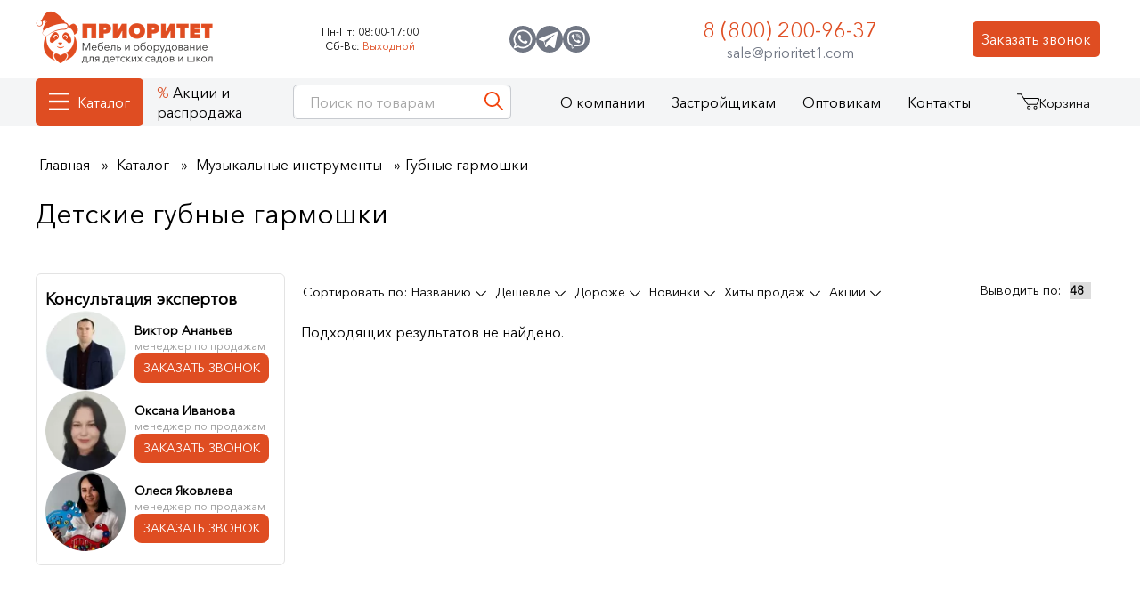

--- FILE ---
content_type: text/html; charset=UTF-8
request_url: https://prioritet1.com/muzikalnye-instrumenty-dlya-detskogo-sada/gubnye-garmoshki
body_size: 12414
content:
<!DOCTYPE html><html lang="ru" class="no-js"><head itemscope itemtype="https://schema.org/WPHeader"><meta charset="UTF-8"><title itemprop="name">Детские губные гармошки купить в Москве в интернет-магазине Приоритет</title><meta itemprop="description" name="description" content="✅ Детские губные гармошки купить от производителя с гарантией в интернет-магазине Приоритет по цене от . ✅ В каталоге в наличии и под заказ 0 товаров. ⚡Акции и скидки.❗Доставка по Москве и России, звоните ☎️ 8 (800) 200-96-37."><base href="https://prioritet1.com/"> <link rel="canonical" href="https://prioritet1.com/muzikalnye-instrumenty-dlya-detskogo-sada/gubnye-garmoshki"> <meta name="viewport" content="width=device-width, initial-scale=1.0, minimum-scale=1.0, user-scalable=no, maximum-scale=1.0"> <meta name="robots" content="index, follow"> <link rel="preconnect" href="//www.googletagmanager.com" crossorigin><link rel="preconnect" href="//mc.yandex.ru" crossorigin><link rel="preconnect" href="//cdnjs.cloudflare.com" crossorigin><link rel="preconnect" href="//my.zadarma.com" crossorigin><meta name="format-detection" content="telephone=no"><meta name="cmsmagazine" content="918c8f14e47036201c9ff316c734e22f" /> <meta property="og:title" content="Детские губные гармошки купить в Москве в интернет-магазине Приоритет"/><meta property="og:description" content="✅ Детские губные гармошки купить от производителя с гарантией в интернет-магазине Приоритет по цене от . ✅ В каталоге в наличии и под заказ 0 товаров. ⚡Акции и скидки.❗Доставка по Москве и России, звоните ☎️ 8 (800) 200-96-37."/><meta property="og:image" content="https://prioritet1.com/img/logo2025.png"/><meta property="og:url" content= "https://prioritet1.com/muzikalnye-instrumenty-dlya-detskogo-sada/gubnye-garmoshki" /><meta property="og:type" content="website"/><script type="application/ld+json"> { "@context": "https://schema.org", "@type": "Organization", "url": "https://prioritet1.com/", "address": [ { "@type": "PostalAddress", "addressLocality": "Москва, Россия", "postalCode": "127238", "streetAddress": "Дмитровское шоссе, дом 42" }, { "@type": "PostalAddress", "addressLocality": "Чебоксары, Россия", "postalCode": "428008", "streetAddress": "ул. Гагарина 55, офис 507" } ], "email": "sale@prioritet1.com", "name": "Приоритет", "telephone": "8 (800) 200-96-37" } </script> <link rel="shortcut icon" href="favicon.svg" type="image/svg+xml"> <script defer src="https://www.googletagmanager.com/gtag/js?id=UA-124893506-1"></script><script> window.dataLayer = window.dataLayer || []; function gtag(){ dataLayer.push(arguments);} gtag('js', new Date()); gtag('config', 'UA-124893506-1'); </script><script>(function(w,d,s,l,i){ w[l]=w[l]||[];w[l].push({ 'gtm.start': new Date().getTime(),event:'gtm.js'});var f=d.getElementsByTagName(s)[0], j=d.createElement(s),dl=l!='dataLayer'?'&l='+l:'';j.async=true;j.src= 'https://www.googletagmanager.com/gtm.js?id='+i+dl;f.parentNode.insertBefore(j,f); })(window,document,'script','dataLayer','GTM-PV7D8TL');</script><script src="https://dmp.one/sync?stock_key=3440faab21a695d6922e433edbdc32bd" async charset="UTF-8"></script> <link rel="stylesheet" href="/css/main.min.css?v=171225_155304"><script> document.documentElement.className = document.documentElement.className.replace("no-js","js"); if ("ontouchstart" in document.documentElement) document.documentElement.className = document.documentElement.className.replace("no-touch", "touch"); </script> <style type="text/css">.autoVisible {content-visibility: auto;}</style><script>if (typeof mse2Config == "undefined") {mse2Config = {"cssUrl":"\/assets\/components\/msearch2\/css\/web\/","jsUrl":"\/assets\/components\/msearch2\/js\/web\/","actionUrl":"\/assets\/components\/msearch2\/action.php"};}if (typeof mse2FormConfig == "undefined") {mse2FormConfig = {};}mse2FormConfig["fa48896fc18c4e8e10f2c51be753fdb5a6e4ee05"] = {"autocomplete":"queries","queryVar":"query","minQuery":2,"pageId":1};</script><script>mse2Config = {"cssUrl":"\/assets\/components\/msearch2\/css\/web\/","jsUrl":"\/assets\/components\/msearch2\/js\/web\/","actionUrl":"\/assets\/components\/msearch2\/action.php","queryVar":"query","idVar":"id","filter_delimeter":"|","method_delimeter":":","values_delimeter":","};</script></head> <body class="id6329 pid6322 t4 lazy-loading " data-id="6329"> <noscript><iframe src="https://www.googletagmanager.com/ns.html?id=GTM-PV7D8TL" height="0" width="0" style="display:none;visibility:hidden"></iframe><div class="noscript"> Для полной функциональности этого сайта необходимо включить JavaScript.<br/> Вот <!--noindex--><a rel="nofollow" target="_blank" href="https://www.enable-javascript.com/ru/" target="_blank" > инструкции, как включить JavaScript в вашем браузере</a><!--/noindex-->. </div></noscript> <div><div class="bHeader__fixedTop"></div><header id="bHeader" class="bHeader"><div class="wrap bHeader__wrap"><div class="bHeader__l"> <a href="/" class="logo bHeader__logo"><picture><source media="(max-width: 768px)" srcset="img/logo_cap-mobile.webp" width="120" height="36" ><img src="img/logo_cap-2.webp" width="199" height="59" alt="Приоритет" ></picture></a> </div> <div class="bSchedule "><div class="bSchedule__item"><div class="bSchedule__key">Пн-Пт:</div><div class="bSchedule__name">08:00-17:00</div></div><div class="bSchedule__item"><div class="bSchedule__key">Сб-Вс:</div><div class="bSchedule__name red">Выходной</div></div></div><div class="bHeader__call"><div><button>Заказать звонок</button></div></div><div class="icons"><div class="bPhone"><span class="bPhone__num roistat-phone-tel zphone"><a href="tel:88002009637">8 (800) 200-96-37</a></span><a href="mailto:sale@prioritet1.com" class="ml">sale@prioritet1.com</a></div></div><div data-insert="bSocials"></div><div class="bHeader__hamburger md btn-openn visible" data-target="bMenu_Mobile"></div><div class="bHeader__hamburger md btn-closee" data-target="bMenu_Mobile"></div></div></header><div class="bMenu__fixedTop"></div><nav class="bMenu_dev" id="navbar"><div class="bMenu__fixed fixed"><div class="wrap bMenu__wrap"> <ul class="bMenu__list"><li class="first lv_1 parent active"><a href="/katalog" data-all="Все товары" class="katalog">Каталог</a><ul class=""><li class="first lv_2 active"><a href="#" data-href="/katalog" >Полный каталог</a></li><li class="lv_2"><a href="/tovary-v-nalichii-na-sklade" >Товары на складе</a><ul></ul></li><li class="lv_2"><a href="/new" >Новинки</a><ul></ul></li><li class="lv_2"><a href="#" data-href="/novosti/osnashaem-po-prikazu-ministerstva-prosvesheniya-rf-1057" >Приказ №1057</a></li><li class="lv_2"><a href="#" data-href="/novosti/chto-vklyuchaet-osnashenie-po-prikazu-minprosvesheniya-rf-838" >Приказ №838</a></li><li class="lv_2"><a href="#" data-href="/novosti/osnashenie-po-prikazu-ministerstva-prosvesheniya-rf-804" >Приказ №804</a></li><li class="lv_2"><a href="/v-reestre-minpromtorga" >В реестре Минпромторга </a><ul></ul></li><li class="lv_2 parent"><a href="/gotovye-kabinety" >Готовые кабинеты</a><ul class=""><li class="first lv_3"><a href="/gotovye-kabinety/kabinety-psihologa" >Кабинеты психолога</a></li><li class="lv_3"><a href="/gotovye-kabinety/gotovye-kabinety-logopeda" >Кабинеты логопеда</a></li><li class="lv_3"><a href="/gotovye-kabinety/gotovye-kabinety-lfk" >Кабинеты ЛФК</a></li><li class="lv_3"><a href="/gotovye-kabinety/gotovye-sensornye-komnaty" >Сенсорные комнаты</a></li><li class="lv_3"><a href="/gotovye-kabinety/gotovye-kabinety-reabilitacii" >Кабинеты реабилитации</a></li><li class="lv_3"><a href="#" data-href="/kabinet-truda" >Кабинет труда</a></li><li class="lv_3"><a href="#" data-href="/kabinet-obzr" >Кабинет ОБЗР</a></li><li class="last lv_3"><a href="#" data-href="/kabinet-rannego-razvitiya" >Кабинет раннего развития</a></li></ul></li><li class="lv_2"><a href="/agroklassy" >Агроклассы</a><ul></ul></li><li class="lv_2 parent"><a href="/ovz" >ОВЗ</a><ul class=""><li class="first lv_3"><a href="/ovz/zrr" >Для людей с зрр (задержкой речевого развития)</a></li><li class="lv_3"><a href="/ovz/dlya-razrabotki-verhnih-i-nizhnih-konechnostej" >Для разработки верхних и нижних конечностей</a></li><li class="lv_3"><a href="/ovz/ras" >Для людей с аутизмом</a></li><li class="lv_3"><a href="/ovz/dlya-pisma-alfavitom-brajlya" >Оборудование для слепых и слабовидящих </a></li><li class="lv_3"><a href="/ovz/narushenie-sluha" >Для детей с нарушением слуха</a></li><li class="lv_3"><a href="/ovz/oborudovanie-dlya-zanyatij-fizicheskoj-kulturoj-i-lfk-s-ovz" >Оборудование для занятий физической культурой</a></li><li class="last lv_3"><a href="/ovz/tiflotehnika" >Тифлотехника для незрячих и слабовидящих</a></li></ul></li><li class="lv_2 parent"><a href="/nacionalnye-proekty" >Национальные проекты</a><ul class=""><li class="first lv_3"><a data-href="/patrioticheskoe-vospitanie" >Патриотическое воспитание и региональный компонент</a></li><li class="lv_3"><a data-href="/finansovaya-gramotnost" >Финансовая грамотность</a></li><li class="lv_3"><a data-href="/robototehnika-fop" >Робототехника</a></li><li class="lv_3"><a data-href="/ekologiya" >Экологическое воспитание</a></li><li class="lv_3"><a data-href="/inostrannye-yazyki" >Иностранные языки</a></li><li class="lv_3"><a data-href="/muzvospitanie-fop" >Музыкальное воспитание</a></li><li class="lv_3"><a data-href="/katalog/osnovy-bezopasnosty-v-vbytu" >Основы безопасности в быту</a></li><li class="lv_3"><a href="/dobroshkola" >Доброшкола</a></li><li class="lv_3"><a href="/dostupnaya-sreda" >Доступная среда</a></li><li class="lv_3"><a href="/bespilotnie-aviacionnie-sistemi" >Беспилотные авиационные системы </a></li><li class="lv_3"><a href="/semejnye-tcennosti" >Семейные ценности</a></li><li class="lv_3"><a href="/kabinet-obzr" >Кабинет ОБЗР</a></li><li class="lv_3"><a href="/nachalnaya-voennaya-podgotovka" >Начальная военная подготовка</a></li><li class="lv_3"><a href="/kabinet-truda" >Кабинет труда</a></li><li class="lv_3"><a href="/kabinet-rannego-razvitiya" >Кабинет раннего развития</a></li><li class="last lv_3"><a href="/genii-mesta" >Гений места</a></li></ul></li><li class="column-break"></li><li class="lv_2 parent active"><a data-dopmobilelink="false">Детские сады</a><ul class=""><li class="first lv_3"><a href="#" data-href="/oborydovanie-dlya-kabineta-psihologa" >Кабинет психолога</a></li><li class="lv_3"><a href="#" data-href="/oborydovanie-dlya-kabineta-logopeda-v-detskiy-sad" >Кабинет логопеда</a></li><li class="lv_3"><a href="#" data-href="/kabinet-rannego-razvitiya" >Кабинет раннего развития</a></li><li class="lv_3"><a href="#" data-href="/gotovye-kabinety/gotovye-kabinety-reabilitacii" >Кабинеты реабилитации</a></li><li class="lv_3"><a href="#" data-href="/gotovye-kabinety/gotovye-kabinety-lfk" >Кабинеты ЛФК</a></li><li class="lv_3"><a href="#" data-href="/sensornaya-komnata" >Сенсорные комнаты</a></li><li class="lv_3"><a href="#" data-href="/agroklassy" >Агролаборатории</a></li><li class="lv_3"><a href="#" data-href="/robototehnika-dlya-detskogo-sada" >Кабинет робототехники и конструирования</a></li><li class="column-break"></li><li class="lv_3"><a href="#" data-href="/mebel-dlya-detskogo-sada?size=1-2 года - 2 гр.ран.возр." data-column="new">Мебель для детского сада</a></li><li class="lv_3"><a href="#" data-href="/taktilnye-paneli" >Тактильные панели</a></li><li class="lv_3"><a href="#" data-href="/bizibordy" >Бизиборды</a></li><li class="lv_3"><a href="#" data-href="/igrushki-dlya-detskogo-sada" >Игрушки</a></li><li class="lv_3"><a href="#" data-href="/sportivnoye-oborydovanie-dlya-detskogo-sada" >Спортивное оборудование</a></li><li class="lv_3 active"><a href="#" data-href="/muzikalnye-instrumenty-dlya-detskogo-sada" >Музыкальные инструменты</a></li><li class="last lv_3"><a href="#" data-href="/interaktivnoe-oborudovanie-dlya-detskogo-sada" >Интерактивное оборудование</a></li></ul></li><li class="column-break"></li><li class="lv_2 parent active"><a data-dopmobilelink="false">Школы</a><ul class=""><li class="first lv_3"><a href="#" data-href="/agroklassy" >Агроклассы</a></li><li class="lv_3"><a href="#" data-href="/oborydovanie-dlya-kabineta-psihologa" >Кабинет психолога</a></li><li class="lv_3"><a href="#" data-href="/oborydovanie-dlya-kabineta-logopeda-v-detskiy-sad" >Кабинет логопеда</a></li><li class="lv_3"><a href="#" data-href="/kabinet-obzr" >Кабинет ОБЗР</a></li><li class="lv_3"><a href="#" data-href="/kabinet-truda" >Кабинет труда</a></li><li class="lv_3"><a href="#" data-href="/gotovye-kabinety/gotovye-kabinety-lfk" >Кабинеты ЛФК</a></li><li class="lv_3"><a href="#" data-href="/sensornaya-komnata" >Сенсорные комнаты</a></li><li class="lv_3"><a href="#" data-href="/gotovye-kabinety/gotovye-kabinety-reabilitacii" >Кабинеты реабилитации</a></li><li class="lv_3"><a href="#" data-href="/robototehnika-dlya-detskogo-sada" >Кабинет робототехники и конструирования</a></li><li class="column-break"></li><li class="lv_3"><a href="#" data-href="/mebel-dlya-detskogo-sada?size=7-10%20лет" data-column="new">Мебель</a></li><li class="lv_3"><a href="#" data-href="/osnashenie-bibliotek/interaktivnoe-oborudovanie" >Интерактивное оборудование</a></li><li class="lv_3"><a href="#" data-href="/sportivnoye-oborydovanie-dlya-detskogo-sada" >Спортивное оборудование</a></li><li class="lv_3 active"><a href="#" data-href="/muzikalnye-instrumenty-dlya-detskogo-sada" >Музыкальные инструменты</a></li><li class="last lv_3"><a href="#" data-href="/bespilotnie-aviacionnie-sistemi" >Беспилотные авиационные системы</a></li></ul></li><li class="lv_2 parent"><a href="/osnashenie-bibliotek" >Библиотеки</a><ul class=""><li class="first lv_3"><a href="/osnashenie-bibliotek/stellazhi" >Стеллажи</a></li><li class="lv_3"><a href="/osnashenie-bibliotek/mebel" >Мебель</a></li><li class="lv_3"><a href="/osnashenie-bibliotek/oborudovanie-dlya-shahmatnogo-kabineta" >Шахматный кабинет</a></li><li class="lv_3"><a href="/osnashenie-bibliotek/stendy-i-molberty" >Стенды и мольберты</a></li><li class="last lv_3"><a href="/osnashenie-bibliotek/interaktivnoe-oborudovanie" >Интерактивное оборудование</a></li></ul></li><li class="lv_2 parent"><a href="/mebel-dlya-detskogo-sada" >Мебель</a><ul class=""><li class="first lv_3"><a href="/mebel-dlya-detskogo-sada/komplekty" >Комплекты</a></li><li class="lv_3"><a href="/mebel-dlya-detskogo-sada/igrovaya" >Игровая</a></li><li class="lv_3"><a href="/mebel-dlya-detskogo-sada/dlya-kabineta-psihologa" >Для кабинета психолога</a></li><li class="lv_3"><a href="/mebel-dlya-detskogo-sada/dlya-muzykalnogo-zala" >Для музыкального зала</a></li><li class="lv_3"><a href="/mebel-dlya-detskogo-sada/stoly" >Столы</a></li><li class="lv_3"><a href="/mebel-dlya-detskogo-sada/krovati" >Кровати</a></li><li class="lv_3"><a href="/mebel-dlya-detskogo-sada/stulya" >Стулья</a></li><li class="lv_3"><a href="/mebel-dlya-detskogo-sada/shkafchiki" >Шкафчики</a></li><li class="lv_3"><a href="/mebel-dlya-detskogo-sada/stellazhi" >Стеллажи</a></li><li class="lv_3"><a href="/mebel-dlya-detskogo-sada/stenki" >Стенки</a></li><li class="lv_3"><a href="/mebel-dlya-detskogo-sada/polki" >Полки</a></li><li class="lv_3"><a href="/mebel-dlya-detskogo-sada/komody" >Комоды</a></li><li class="lv_3"><a href="/mebel-dlya-detskogo-sada/tumby" >Тумбы</a></li><li class="lv_3"><a href="/mebel-dlya-detskogo-sada/ygolki" >Уголки</a></li><li class="lv_3"><a href="/mebel-dlya-detskogo-sada/skamyi" >Скамейки</a></li><li class="lv_3"><a href="/mebel-dlya-detskogo-sada/polotenechnicy" >Полотенечницы</a></li><li class="lv_3"><a href="/mebel-dlya-detskogo-sada/zerkala" >Зеркала</a></li><li class="lv_3"><a href="/mebel-dlya-detskogo-sada/informacionnye-stendy" >Стенды</a></li><li class="lv_3"><a href="/mebel-dlya-detskogo-sada/molberty-dlya-risovaniya" >Мольберты</a></li><li class="lv_3"><a href="/mebel-dlya-detskogo-sada/doski-dlya-risovaniya" >Доски для рисования</a></li><li class="lv_3 parent"><a href="/mebel-dlya-detskogo-sada/myagkaya-mebel" >Мягкая мебель</a><ul class=""><li class="first lv_4"><a href="/mebel-dlya-detskogo-sada/myagkaya-mebel/divany" >Диваны</a></li><li class="lv_4"><a href="/mebel-dlya-detskogo-sada/myagkaya-mebel/kresla" >Кресла</a></li><li class="lv_4"><a href="/mebel-dlya-detskogo-sada/myagkaya-mebel/domiki" >Домики</a></li><li class="lv_4"><a href="/mebel-dlya-detskogo-sada/myagkaya-mebel/myagkie-moduli-gorki" >Горки</a></li><li class="last lv_4"><a href="/mebel-dlya-detskogo-sada/myagkaya-mebel/banketki" >Банкетки</a></li></ul></li><li class="last lv_3"><a href="/mebel-dlya-detskogo-sada/sistemy-hraneniya" >Системы хранения</a></li></ul></li><li class="lv_2 parent"><a href="/ulichnoe-oborudovanie-dlya-detskih-ploshadok" >Уличное оборудование</a><ul class=""><li class="first lv_3"><a href="/ulichnoe-oborudovanie-dlya-detskih-ploshadok/vechnie-ploschadki" >Вечные площадки</a></li><li class="lv_3"><a href="/ulichnoe-oborudovanie-dlya-detskih-ploshadok/patrioticheskie-ploschadki" >Патриотические площадки</a></li><li class="lv_3"><a href="/ulichnoe-oborudovanie-dlya-detskih-ploshadok/turisticheskie-ploschadki " >Туристические площадки</a></li><li class="lv_3"><a href="/ulichnoe-oborudovanie-dlya-detskih-ploshadok/igrovye-ploshadki" >Детские площадки</a></li><li class="lv_3"><a href="/ulichnoe-oborudovanie-dlya-detskih-ploshadok/kosmicheskie-stantcii" >Космические станции</a></li><li class="lv_3"><a href="/ulichnoe-oborudovanie-dlya-detskih-ploshadok/muzykalnye-ploshadki" >Музыкальные площадки</a></li><li class="lv_3"><a href="/ulichnoe-oborudovanie-dlya-detskih-ploshadok/meteostanciya" >Детские метеостанции</a></li><li class="lv_3"><a href="/ulichnoe-oborudovanie-dlya-detskih-ploshadok/igrovye-kompleksy" >Игровые комплексы</a></li><li class="lv_3"><a href="/ulichnoe-oborudovanie-dlya-detskih-ploshadok/gorki" >Горки</a></li><li class="lv_3"><a href="/ulichnoe-oborudovanie-dlya-detskih-ploshadok/igrovye-makety" >Макеты</a></li><li class="lv_3"><a href="/ulichnoe-oborudovanie-dlya-detskih-ploshadok/mashinki" >Машинки</a></li><li class="lv_3"><a href="/ulichnoe-oborudovanie-dlya-detskih-ploshadok/lazy" >Лазы</a></li><li class="lv_3"><a href="/ulichnoe-oborudovanie-dlya-detskih-ploshadok/pesochnicy" >Песочницы</a></li><li class="lv_3"><a href="/ulichnoe-oborudovanie-dlya-detskih-ploshadok/igrovye-domiki" >Домики</a></li><li class="lv_3"><a href="/ulichnoe-oborudovanie-dlya-detskih-ploshadok/igrovye-formy" >Формы</a></li><li class="lv_3"><a href="/ulichnoe-oborudovanie-dlya-detskih-ploshadok/kanatnye-kompleksy" >Канатные комплексы</a></li><li class="lv_3"><a href="/ulichnoe-oborudovanie-dlya-detskih-ploshadok/kanatnye-karyseli" >Канатные карусели</a></li><li class="lv_3"><a href="/ulichnoe-oborudovanie-dlya-detskih-ploshadok/kacheli" >Качели</a></li><li class="lv_3"><a href="/ulichnoe-oborudovanie-dlya-detskih-ploshadok/kachalka-balansir" >Качалки балансиры</a></li><li class="lv_3"><a href="/ulichnoe-oborudovanie-dlya-detskih-ploshadok/karuseli" >Карусели</a></li><li class="lv_3"><a href="/ulichnoe-oborudovanie-dlya-detskih-ploshadok/kachalka-na-pruzhine" >Качалки на пружине</a></li><li class="lv_3"><a href="/ulichnoe-oborudovanie-dlya-detskih-ploshadok/ograjdeniya" >Ограждения</a></li><li class="lv_3"><a href="/ulichnoe-oborudovanie-dlya-detskih-ploshadok/arki" >Арки</a></li><li class="lv_3 parent"><a href="/ulichnoe-oborudovanie-dlya-detskih-ploshadok/sportivnoye" >Спортивное оборудование для детских площадок</a><ul class=""><li class="first lv_4"><a href="/ulichnoe-oborudovanie-dlya-detskih-ploshadok/sportivnoye/trenajery" >Тренажеры</a></li><li class="lv_4"><a href="/ulichnoe-oborudovanie-dlya-detskih-ploshadok/sportivnoye/brusya" >Брусья</a></li><li class="lv_4"><a href="/ulichnoe-oborudovanie-dlya-detskih-ploshadok/sportivnoye/turniki" >Турники</a></li><li class="lv_4"><a href="/ulichnoe-oborudovanie-dlya-detskih-ploshadok/sportivnoye/skamya-dlya-pressa" >Скамьи для пресса</a></li><li class="lv_4"><a href="/ulichnoe-oborudovanie-dlya-detskih-ploshadok/sportivnoye/gimnasticheskie-stenki" >Гимнастические шведские стенки</a></li><li class="lv_4"><a href="/ulichnoe-oborudovanie-dlya-detskih-ploshadok/sportivnoye/rukohody" >Рукоходы</a></li><li class="lv_4"><a href="/ulichnoe-oborudovanie-dlya-detskih-ploshadok/sportivnoye/kompleksy" >Спортивные комплексы</a></li><li class="lv_4"><a href="/ulichnoe-oborudovanie-dlya-detskih-ploshadok/sportivnoye/krossfit" >Кроссфит</a></li><li class="lv_4"><a href="/ulichnoe-oborudovanie-dlya-detskih-ploshadok/sportivnoye/bym-brevna" >Бум-бревна для детского сада</a></li><li class="lv_4"><a href="/ulichnoe-oborudovanie-dlya-detskih-ploshadok/sorevnovatelnie-moduli" >Соревновательные модули</a></li><li class="last lv_4"><a href="/ulichnoe-oborudovanie-dlya-detskih-ploshadok/sportivnoye/detskaya-polosa-prepyatstvij" >Детская полоса препятствий</a></li></ul></li><li class="lv_3"><a href="/ulichnoe-oborudovanie-dlya-detskih-ploshadok/besedki" >Беседки</a></li><li class="lv_3"><a href="/ulichnoe-oborudovanie-dlya-detskih-ploshadok/verandy" >Веранды</a></li><li class="lv_3"><a href="/ulichnoe-oborudovanie-dlya-detskih-ploshadok/stoly" >Столы</a></li><li class="lv_3"><a href="/ulichnoe-oborudovanie-dlya-detskih-ploshadok/skameyki" >Скамейки</a></li><li class="lv_3"><a href="/ulichnoe-oborudovanie-dlya-detskih-ploshadok/pdd-ploshadki-avtogorodki" >ПДД площадки (автогородки)</a></li><li class="last lv_3"><a href="/ulichnoe-oborudovanie-dlya-detskih-ploshadok/detskie-agro-ploschadki" >Агро площадки</a></li></ul></li><li class="last lv_2 parent"><a href="/interaktivnoe-oborudovanie-dlya-detskogo-sada" >Интерактивное оборудование</a><ul class=""><li class="first lv_3"><a href="/interaktivnoe-oborudovanie-dlya-detskogo-sada/kompleksy" >Интерактивные комплексы</a></li><li class="lv_3"><a href="/interaktivnoe-oborudovanie-dlya-detskogo-sada/interaktivnye-logopedicheskie-kompleksy" >Интерактивные логопедические комплексы</a></li><li class="lv_3"><a href="/interaktivnoe-oborudovanie-dlya-detskogo-sada/skalodromy" >Скалодром</a></li><li class="lv_3"><a href="/interaktivnoe-oborudovanie-dlya-detskogo-sada/interaktivnye-suhie-bassejny" >Интерактивные сухие бассейны</a></li><li class="lv_3"><a href="/interaktivnoe-oborudovanie-dlya-detskogo-sada/pesochnicy" >Песочницы</a></li><li class="lv_3"><a href="/interaktivnoe-oborudovanie-dlya-detskogo-sada/doski" >Доски</a></li><li class="lv_3"><a href="/interaktivnoe-oborudovanie-dlya-detskogo-sada/aksessuary-dlya-interaktivnykh-dosok" >Аксессуары</a></li><li class="lv_3"><a href="/interaktivnoe-oborudovanie-dlya-detskogo-sada/programmy" >Программы для интерактивных досок и столов</a></li><li class="lv_3"><a href="/interaktivnoe-oborudovanie-dlya-detskogo-sada/poly" >Полы</a></li><li class="lv_3"><a href="/interaktivnoe-oborudovanie-dlya-detskogo-sada/steny" >Стены</a></li><li class="lv_3"><a href="/interaktivnoe-oborudovanie-dlya-detskogo-sada/paneli" >Панели</a></li><li class="lv_3"><a href="/interaktivnoe-oborudovanie-dlya-detskogo-sada/stoly" >Столы</a></li><li class="lv_3"><a href="/interaktivnoe-oborudovanie-dlya-detskogo-sada/bizibordy" >Интерактивные бизиборды</a></li><li class="lv_3"><a data-href="/interaktivnoe-oborudovanie-dlya-detskogo-sada/multstudii" >Мультстудии</a></li><li class="lv_3"><a href="/interaktivnoe-oborudovanie-dlya-detskogo-sada/interaktivnie-zoopark" >Интерактивный зоопарк</a></li><li class="lv_3"><a href="/interaktivnoe-oborudovanie-dlya-detskogo-sada/party" >Парты</a></li><li class="last lv_3"><a href="/interaktivnoe-oborudovanie-dlya-detskogo-sada/infomacionnye-kioski" >Информационные киоски</a></li></ul></li></ul></li><li class="lv_1"><a href="/aktcii" >Акции и распродажа</a></li><li class="lv_1 parent"><span id="aboutlink">О компании</span><ul class=""><li class="first lv_2"><a href="#" data-href="/o-kompanii" >О компании</a></li><li class="lv_2"><a href="#" data-href="/nashe-proizvodstvo" >Производство</a></li><li class="lv_2"><a href="#" data-href="/sertifikatyi" >Сертификаты</a></li><li class="lv_2"><a href="#" data-href="/blog" >Блог</a></li><li class="lv_2"><a href="#" data-href="/vopros-otvet" >Вопрос-ответ</a></li><li class="lv_2"><a href="#" data-href="/registraciya-proekta" >Зарегистрировать проект</a></li><li class="lv_2"><a href="#" data-href="/otzyivyi-ot-klientov" >Отзывы от клиентов</a></li><li class="lv_2"><a href="#" data-href="/audiootzyivyi" >Аудиоотзывы</a></li><li class="lv_2"><a href="#" data-href="/videootzyvy" >Видеоотзывы</a></li><li class="lv_2"><a href="#" data-href="/otzyivyi-s-instagram" >Отзывы из соцсетей</a></li><li class="lv_2"><a href="#" data-href="/myi-na-portale-postavshhikov" >Мы на портале поставщиков</a></li><li class="lv_2"><a href="#" data-href="/my-v-marketplejsah" >Мы в маркетплейсах</a></li><li class="lv_2"><a href="#" data-href="/dostavka" >Доставка</a></li><li class="lv_2"><a href="#" data-href="/oplata" >Оплата</a></li><li class="lv_2"><a href="#" data-href="/upakovka" >Упаковка товаров</a></li><li class="lv_2"><a href="#" data-href="/garantiya" >Гарантия на товары</a></li><li class="lv_2"><a href="#" data-href="/vozvrat" >Возврат и обмен товаров</a></li><li class="lv_2"><a href="#" data-href="/kak-sdelat-zakaz" >Как сделать заказ</a></li><li class="lv_2"><a href="#" data-href="/diplomyi-i-nagradyi" >Дипломы и награды</a></li><li class="lv_2"><a href="#" data-href="/nashi-vypolnennye-proekty" >Выполненные проекты</a></li><li class="lv_2"><a href="#" data-href="/novosti" >Новости</a></li><li class="last lv_2"><a href="#" data-href="/videoobzory-tovarov" >Видео</a></li></ul></li><li class="lv_1"><a href="#" data-href="/zastrojschikam" >Застройщикам</a></li><li class="lv_1"><a href="#" data-href="/optovikam" >Оптовикам</a></li><li class="last lv_1"><a href="#" data-href="/kontaktyi" >Контакты</a></li></ul><div class="bHeader__search"><div class="bHeader__search__t md"><button class="bHeader__search__close btn-close" data-target="bHeader__search"></button></div><form action="/" method="get" class="well msearch2"><input type="text" class="form-control ui-autocomplete-input" name="query" placeholder="Поиск по товарам" value="" autocomplete="off"><button type="submit" class="btn"><span class="icon__out"><svg class="icon icon-search"><use xlink:href="img/sprite.svg#search"></use></svg></span></button></form><script type="application/ld+json"> { "@context": "https://schema.org", "@type": "WebSite", "url": "https://prioritet1.com/", "potentialAction": { "@type": "SearchAction", "target": "https://prioritet1.com/?query={query}", "query": "required" } } </script></div> <div class="headerCart"><a href="/cart" id="msMiniCart" class="msMiniCart full bHeader__md"><div class="mini-cart"><div class="icon__out"><svg class="icon icon-cart"><use xlink:href="img/sprite.svg#cart"></use></svg><div class="basket-counter"><s class="ms2_total_count not_empty"></s></div></div><span class="msMiniCart__title">Корзина</span></div></a> <div class="cart_products"><div class="items"> </div></div> </div> <div class="bSearchResults"></div></div></div></nav><div class="bOverlay"></div><div class="bCrumbs"><div class="bCrumbs__wrap wrap"> <ol class="breadcrumb" itemscope itemtype="http://schema.org/BreadcrumbList"><li itemprop="itemListElement" itemscope itemtype="http://schema.org/ListItem"><a href="/" itemprop="item"><span itemprop="name">Главная</span><meta itemprop="position" content="1"></a></li><li itemprop="itemListElement" itemscope itemtype="http://schema.org/ListItem"><a href="/katalog" itemprop="item"><span itemprop="name">Каталог</span><meta itemprop="position" content="2"></a></li><li itemprop="itemListElement" itemscope itemtype="http://schema.org/ListItem"><a href="/muzikalnye-instrumenty-dlya-detskogo-sada" itemprop="item"><span itemprop="name">Музыкальные инструменты</span><meta itemprop="position" content="3"></a></li><li class="breadcrumb-item active">Губные гармошки</li></ol> </div></div><div class="bMenu_Mobile"> <form data-key="fa48896fc18c4e8e10f2c51be753fdb5a6e4ee05" action="/" method="get" class="well msearch2"><input type="text" class="form-control" name="query" placeholder="Поиск по товарам" value="" /><button type="submit" class="btn"><span class="icon__out"><svg class="icon icon-search"><use xlink:href="img/sprite.svg#search"></use></svg></span></button></form> <div class="menu"></div><div class="bMenu_Mobile_footer"><div class="bHeader__call mobile"><div><button>Заказать звонок</button></div></div><div class="bSchedule mobile"><div class="bSchedule__item"><div class="bSchedule__key">Пн-Пт:</div><div class="bSchedule__name">08:00-17:00</div></div><div class="bSchedule__item"><div class="bSchedule__key">Сб-Вс:</div><div class="bSchedule__name red">Выходной</div></div></div></div></div> <section class="bCatalog"><div class="wrap bCatalog__wrap" itemprop="offers" itemscope itemtype="https://schema.org/Product"> <div class="bTitle"><div class="wrap bTitle__wrap"> <h1 class="title" itemprop="name">Детские губные гармошки</h1> </div></div> <div class='bCatalog__top-block'> </div><div itemprop="offers" itemscope itemtype="http://schema.org/AggregateOffer"><div class="bCatalog__block" id="mse2_mfilter"><div class="bCatalog__l"> <div class='bCatalog__orderCall'><div class='bCatalog__orderCall__title'>Консультация экспертов</div> <div class='bCatalog__orderCall__item'> <img width="90" height="90" src="/assets/cache_image/img/orderCall/VictorAnaniev2_110x110_af2.webp" loading="lazy" alt="Виктор Ананьев"><div class='bCatalog__orderCall__item__info'><div class='bCatalog__orderCall__item__info__name'>Виктор Ананьев</div><div class='bCatalog__orderCall__item__info__job'>менеджер по продажам</div></div></div> <div class='bCatalog__orderCall__item'> <img width="90" height="90" src="/assets/cache_image/assets/img/experts/oksanaivanova.3b3O61_110x110_af2.webp" loading="lazy" alt="Оксана Иванова"><div class='bCatalog__orderCall__item__info'><div class='bCatalog__orderCall__item__info__name'>Оксана Иванова</div><div class='bCatalog__orderCall__item__info__job'>менеджер по продажам</div></div></div> <div class='bCatalog__orderCall__item'> <img width="90" height="90" src="/assets/cache_image/assets/img/experts/olesya_110x110_af2.webp" loading="lazy" alt="Олеся Яковлева"><div class='bCatalog__orderCall__item__info'><div class='bCatalog__orderCall__item__info__name'>Олеся Яковлева</div><div class='bCatalog__orderCall__item__info__job'>менеджер по продажам</div></div></div> </div> </div><div class="bCatalog__r"><div class="bCatalog__rt"><div class="bCatalog__rt__flex"><div class="mse2_sort"><div class="mse2_sort_flex"><div class="mse2_sort_flex_left"><div class="mse2_title">Сортировать по:</div><div class="filter__inline"><button data-sort="resource|pagetitle" data-dir="" data-default="asc" class="sort" id="title"> Названию <span></span></button><button data-sort="ms|price" data-dir="" data-default="asc" class="sort" id="costMin"> Дешевле <span></span></button><button data-sort="ms|price" data-dir="" data-default="desc" class="sort" id="costMax"> Дороже <span></span></button><button data-sort="ms|new" data-dir="" data-default="desc" class="sort" id="newest"> Новинки <span></span><button data-sort="ms|hit" data-dir="" data-default="desc" class="sort" id="hits"> Хиты продаж <span></span></button><button data-sort="ms|favorite" data-dir="" data-default="desc" class="sort" id="promo"> Акции <span></span></button></div><select class="customSelect"><option>Названию</option><option>Дешевле</option><option>Дороже</option><option>Новинки</option><option>Хиты</option><option>Акции</option></select></div><div class="mse2_sort_flex_right"><div class="mse2_title">Выводить по:</div><select name="mse_limit"> <option value="48" selected>48</option> <option value="96">96</option> <option value="144">144</option> <option value="все">все</option> </select></div></div></div> </div></div><div id="mse2_results" itemscope itemtype="http://schema.org/ItemList"> Подходящих результатов не найдено. </div><div class="bCatalog__rb"><div class="mse2_limit"></div><div class="mse2_pagination"> </div></div></div></div></div> <div id="textReviews"></div> <div>  </div></div></section> </div><footer class="bFooter bFooterHtm"><div class="wrap bFooter__wrap"><div class="wrap bFooter__t bFooter__t__htm"><div><nav class="bMenu2"><div class="buyer-title main-tab">Покупателю</div><ul class="buyer-list"><li><a href="/o-kompanii">О компании</a></li><li><a href="/otzyivyi-ot-klientov">Отзывы</a></li><li><a href="/kontaktyi">Контакты</a></li></ul><ul class="buyer-list"><li><a href="/kak-sdelat-zakaz">Как сделать заказ</a></li><li><a href="/oplata">Оплата</a></li><li><a href="/dostavka">Доставка</a></li></ul><ul class="buyer-list"><li><a href="/garantiya">Гарантия на товары</a></li><li><a href="/upakovka">Упаковка товаров</a></li><li><a href="/vozvrat">Возврат товаров</a></li></ul></nav><a href="/politika-konfidentcialnosti" id="privacy">Политика конфиденциальности</a><div id="changeCity">Дублин</div></div><div class="bFooter__r"><p class="opening-hours">Контактная информация:</p><p class="opening-hours">г. Москва, ул. 2-я Рощинская улица, д. 4</p><p class="opening-hours">Пн-Пт 10:00-20:00 Сб-Вс 10:00-16:00</p><p class="opening-hours">г. Чебоксары Ул. Гагарина 55, Деловой центр "Палладиум", оф. 508</p><p class="opening-hours">Пн-Пт 08:00-17:00 Сб-Вс Выходной</p></div></div><div class="wrap bFooter__t bFooter__t__htm"><div> <a href="/" class="logo bHeader__logo"><img src="img/logo_cap_w-2-2-2.webp" width="199" height="59" class="svg-embed" alt="Приоритет" loading="lazy"></a> </div><div class="bFooter__phone__htm"><p class="bFooter__text">Работаем с юридическими и физическими лицами</p><div class="bPhone__Footer"><div><a href="tel:88002009637" class="bPhone__Footer__num roistat-phone-tel zphone"><span class="roistat-phone">8 (800) 200-96-37</span></a><div data-insert="bSocials"></div><div class="bFooter__text">e-mail: <a href="mailto:sale@prioritet1.com" class="bFooter__text_email">sale@prioritet1.com</a></div></div></div></div><div><p class="bFooter__social-text" >Мы в соц сетях</p><div class="bSocial"><!--noindex--><a rel="nofollow" target="_blank" href="https://vk.com/orangebaby_ru" target="_blank" ><svg class="icon icon-vk"><use xlink:href="img/sprite.svg#vk"></use></svg></a><!--/noindex--><!--noindex--><a rel="nofollow" target="_blank" href="https://dzen.ru/prioritet1" target="_blank" ><svg class="icon" xmlns="http://www.w3.org/2000/svg" viewBox="0 0 28 28" style="width: 26px; height: 26px;"><path fill="#DF4D22" d="M16.7 16.7c-2.2 2.27-2.36 5.1-2.55 11.3 5.78 0 9.77-.02 11.83-2.02 2-2.06 2.02-6.24 2.02-11.83-6.2.2-9.03.35-11.3 2.55M0 14.15c0 5.59.02 9.77 2.02 11.83 2.06 2 6.05 2.02 11.83 2.02-.2-6.2-.35-9.03-2.55-11.3-2.27-2.2-5.1-2.36-11.3-2.55M13.85 0C8.08 0 4.08.02 2.02 2.02.02 4.08 0 8.26 0 13.85c6.2-.2 9.03-.35 11.3-2.55 2.2-2.27 2.36-5.1 2.55-11.3m2.85 11.3C14.5 9.03 14.34 6.2 14.15 0c5.78 0 9.77.02 11.83 2.02 2 2.06 2.02 6.24 2.02 11.83-6.2-.2-9.03-.35-11.3-2.55"></path><path fill="transparent" d="M28 14.15v-.3c-6.2-.2-9.03-.35-11.3-2.55-2.2-2.27-2.36-5.1-2.55-11.3h-.3c-.2 6.2-.35 9.03-2.55 11.3-2.27 2.2-5.1 2.36-11.3 2.55v.3c6.2.2 9.03.35 11.3 2.55 2.2 2.27 2.36 5.1 2.55 11.3h.3c.2-6.2.35-9.03 2.55-11.3 2.27-2.2 5.1-2.36 11.3-2.55"></path></svg></a><!--/noindex--><!--noindex--><a rel="nofollow" target="_blank" href="https://rutube.ru/channel/44346562/" target="_blank" ><svg width="50" height="50" viewBox="0 0 132 132" fill="none" xmlns="http://www.w3.org/2000/svg"><g clip-path="url(#clip0_519_1976)"><path class="white" d="M81.5361 62.9865H42.5386V47.5547H81.5361C83.814 47.5547 85.3979 47.9518 86.1928 48.6451C86.9877 49.3385 87.4801 50.6245 87.4801 52.5031V58.0441C87.4801 60.0234 86.9877 61.3094 86.1928 62.0028C85.3979 62.6961 83.814 62.9925 81.5361 62.9925V62.9865ZM84.2115 33.0059H26V99H42.5386V77.5294H73.0177L87.4801 99H106L90.0546 77.4287C95.9333 76.5575 98.573 74.7559 100.75 71.7869C102.927 68.8179 104.019 64.071 104.019 57.7359V52.7876C104.019 49.0303 103.621 46.0613 102.927 43.7857C102.233 41.51 101.047 39.5307 99.362 37.7528C97.5824 36.0698 95.6011 34.8845 93.2223 34.0904C90.8435 33.3971 87.8716 33 84.2115 33V33.0059Z" fill="#DF4D22"/><path class="white" d="M198 3.05176e-05C198 36.4508 168.451 66.0001 132 66.0001C124.589 66.0001 117.464 64.7786 110.814 62.5261C110.956 60.9577 111.019 59.3541 111.019 57.7359V52.7876C111.019 48.586 110.58 44.8824 109.623 41.7436C108.59 38.3588 106.82 35.4458 104.443 32.938L104.311 32.7988L104.172 32.667C101.64 30.2721 98.7694 28.5625 95.4389 27.4506L95.3108 27.4079L95.1812 27.3701C92.0109 26.446 88.3508 26 84.2115 26H77.2115V26.0059H71.3211C67.8964 18.0257 66 9.23434 66 3.05176e-05C66 -36.4508 95.5492 -66 132 -66C168.451 -66 198 -36.4508 198 3.05176e-05Z" fill="#DF4D22"/></g><defs><clipPath id="clip0_519_1976"><rect width="132" height="132" rx="66" fill="white"/></clipPath></defs></svg></a><!--/noindex--></div></div></div><div data-insert="bArea"></div><p class="copyright-text" itemscope itemtype="https://schema.org/WPFooter"> © Компания "Приоритет" 2013 - 2025 <meta itemprop="copyrightYear" content="2025"><meta itemprop="copyrightHolder" content="Компания «Приоритет»"></p></div></footer><button class="toTop" style="display: none;"><svg class="icon icon-arrow"><use xlink:href="img/sprite.svg#arrow"></use></svg></button><div><div id="dialogCall" class="bPopup popup mfp-hide"><div class="bPopup__wrap"><div class="bdForm"><div class="bdForm__wrap"><div class="bdForm__r"><div class="bdForm__title"> Закажите звонок эксперта<br> по игрушкам </div><div class="bdForm__l"><div class="bdForm__l__img2"></div><div class="bdForm__l__name bCatalog__orderCall__item__info__name"></div><div class="bdForm__l__job bCatalog__orderCall__item__info__job"></div></div><div class="bdForm__desc"> Эксперт свяжется с вами<br> в первую же свободную минуту </div><form method="post" class="bForm"><input name="mail" type="text" placeholder="Оставьте поле пустым" class="hide"><input type="hidden" name="gtagGoal" value="call"/><input type="hidden" name="nameExpert" value=""/><input type="hidden" name="subject" value="заказать звонок"/><input name="name" type="text" placeholder="Введите имя"/><input name="phone" type="tel" placeholder="Введите телефон *" required/><label for="callTime">Выберите удобное время для звонка (по Мск) </label><div class="select-box"><select name="callTime" id="callTime"><option value="c 8 до 10">завтра с 8:00 до 10:00</option><option value="c 10 до 12">завтра с 10:00 до 12:00</option><option value="с 12 до 14">завтра с 12:00 до 14:00</option><option value="с 14 до 16">завтра с 14:00 до 16:00</option></select><div class="select-arrow"></div></div><button type="submit" class="bCatalog__orderCall__item__info__btnOrder order-call btn-submit">Заказать звонок</button><label class="agreement"><input name="agreement" type="checkbox" checked="checked"><span>Даю согласие на <a href="/politika-konfidentcialnosti">политику обработки персональных данных</a></span></label></form></div></div></div></div></div><div id="dialogSuccess" class="bPopup popup mfp-hide"><div class="bPopup__wrap"><div class="bPopup__text"> Спасибо за заявку.<br> Наш менеджер скоро свяжется с вами. </div></div></div>  <div id="dialogOrder" class="bPopup popup mfp-hide"><div class="bdForm"><div class="bdForm__wrap"><div class="bdForm__l"><div class="bdForm__l__img"></div></div><div class="bdForm__r"><div class="bdForm__title"> Детские губные гармошки </div><div class="bdForm__desc">Укажите свои контактные данные<br>и мы вам перезвоним</div><form method="post" class="bForm"><input name="mail" type="text" placeholder="Оставьте поле пустым" class="hide"><input type="hidden" name="gtagGoal" value="1click"/><input type="hidden" name="ymGoal" value="231149935"/><input type="hidden" name="subject" value="купить в 1 клик"/><input type="hidden" name="product" value="Детские губные гармошки"/><input name="name" type="text" placeholder="Введите имя"/><input name="phone" type="tel" placeholder="Введите телефон *" required/><textarea name="comment" placeholder="Введите комментарий"></textarea><button type="submit" class="btn btn-submit buy-1click">Купить в 1 клик</button><label class="agreement"><input name="agreement" type="checkbox" checked="checked"> <span>Даю согласие на <a href="javascript:void(0);" data-href="/politika-konfidentcialnosti" rel="nofollow">обработку персональных данных</a></span> </label></form></div></div></div></div> <div id="dialogCities" class="bPopup popup mfp-hide"><div class="bPopup__wrap"><div class="bdForm"><div class="bdForm__wrap"><div class="bdForm__r"><div class="bdForm__title"> Выберите город </div><div id="cities_list"><div>Москва</div><div>Санкт-Петербург</div><div>Алматы</div><div>Владимир</div><div>Волгоград</div><div>Воронеж</div><div>Екатеринбург</div><div>Ижевск</div><div>Иркутск</div><div>Калуга</div><div>Кемерово</div><div>Краснодар</div><div>Мытищи</div><div>Новосибирск</div><div>Пермь</div><div>Подольск</div><div>Ростов-на-Дону</div><div>Рязань</div><div>Самара</div><div>Саратов</div><div>Смоленск</div><div>Сочи</div><div>Тольятти</div><div>Томск</div><div>Тюмень</div><div>Уфа</div><div>Ярославль</div></div></div></div></div></div></div></div><div><script src="//cdnjs.cloudflare.com/ajax/libs/jquery/3.6.1/jquery.min.js"></script> <link rel="preload" href="https://cdnjs.cloudflare.com/ajax/libs/Swiper/4.5.1/css/swiper.min.css" fetchpriority="low" as="style" onload="this.rel='stylesheet'" media="all"> <script> function downloadJSAtOnload() { var element = document.createElement("script"); element.src = "/js/swiper_custom.min.js?v=170924"; document.body.appendChild(element); } if (window.addEventListener) window.addEventListener("load", downloadJSAtOnload, false); else if (window.attachEvent) window.attachEvent("onload", downloadJSAtOnload); else window.onload = downloadJSAtOnload; </script> <link rel="stylesheet" href="/css/vendorHtm2.min.css?v=1203" fetchpriority="low"> <script src="/js/vendorsShort3.min.js" fetchpriority="low"></script> <script src="/js/slick.min.js?v=1404" ></script> <script>var session = { "time":1770054618,"f_time":1770054618,"user_ip":"3.15.200.70","http_host":"prioritet1.com","request_uri":"\/muzikalnye-instrumenty-dlya-detskogo-sada\/gubnye-garmoshki"}</script><script>miniShop2Config = { "cssUrl":"\/assets\/components\/minishop2\/css\/web\/","jsUrl":"\/assets\/components\/minishop2\/js\/web\/","actionUrl":"\/assets\/components\/minishop2\/action.php","ctx":"web","close_all_message":"\u0437\u0430\u043a\u0440\u044b\u0442\u044c \u0432\u0441\u0435","price_format":[2,"."," "],"price_format_no_zeros":true,"weight_format":[3,"."," "],"weight_format_no_zeros":true};</script> <script src="/js/main.min.js?v=241225_121412"></script><script src="/js/minishop2.min.js?v=121124_133024"></script><script src="/js/msearch2.min.js?v=121124_133024"></script><script> function downloadJSAtOnload() { var element = document.createElement("script"); element.src = "/js/modules/fancybox.js"; document.body.appendChild(element); } if (window.addEventListener) window.addEventListener("load", downloadJSAtOnload, false); else if (window.attachEvent) window.attachEvent("onload", downloadJSAtOnload); else window.onload = downloadJSAtOnload; </script> <link rel="stylesheet" href="/css/temp.css?v=130125"> <script> document.addEventListener('DOMContentLoaded', function() { var element = document.querySelector('.lv_1.parent.active.self'); if (element) { element.classList.remove('active', 'self'); } var aaElements = document.querySelectorAll('a[data-seo-hidden-href-same-window="/o-kompanii"]'); aaElements.forEach(function(aaElement) { var newAElement = document.createElement('a'); newAElement.href = '/o-kompanii'; newAElement.textContent = aaElement.textContent; aaElement.parentNode.replaceChild(newAElement, aaElement); }); var spanElement = document.querySelector('span[data-seo-hidden-href-same-window="/o-kompanii"]'); if (spanElement) { var aElement = document.createElement('a'); aElement.href = '/o-kompanii'; aElement.textContent = spanElement.textContent; spanElement.parentNode.replaceChild(aElement, spanElement); } }); </script></div><script>if ($("form.msearch2").length) {mSearch2.Form.initialize("form.msearch2");}</script></body></html>

--- FILE ---
content_type: text/css
request_url: https://prioritet1.com/css/temp.css?v=130125
body_size: 4732
content:
.bMenu_dev li.lv_1:nth-child(4) {
	white-space: nowrap;
}
.bMenu_dev li.lv_1:nth-child(3), .bMenu_dev li.lv_1:nth-child(4), .bMenu_dev li.lv_1:nth-child(5) {
	padding: 0 15px;
}
#zast1 {
	display: grid; 
	grid-template-columns: 1fr 1fr 1fr 1fr; 
	grid-template-rows: 1fr; 
	gap: 20px;
	padding-top: 50px;
	padding-bottom: 50px;
}
@media (max-width: 768px) {
	#zast1 {
		grid-template-columns: 1fr 1fr; 
	}
}
#zast1 > div:before {
	content: '';
	background-image: url("data:image/svg+xml,%3Csvg width='60' height='60' viewBox='0 0 60 60' fill='none' xmlns='http://www.w3.org/2000/svg'%3E%3Cpath fill-rule='evenodd' clip-rule='evenodd' d='M5.3999 29.6298C5.3999 42.6582 16.2113 53.2572 29.5001 53.2572C42.7895 53.2572 53.6003 42.6582 53.6009 29.6298C53.6009 27.8016 53.3957 26.016 52.9913 24.3216C52.8644 23.8518 52.5595 23.45 52.1412 23.2013C51.7229 22.9527 51.2242 22.8768 50.7509 22.9897C50.2776 23.1027 49.867 23.3956 49.6061 23.8064C49.3452 24.2171 49.2546 24.7134 49.3535 25.1898C49.6954 26.6447 49.8658 28.1347 49.8611 29.6292C49.8611 40.5954 40.7273 49.5174 29.5001 49.5174C18.2735 49.5174 9.1397 40.5954 9.1397 29.6292C9.1397 18.6624 18.2735 9.7398 29.5001 9.7398C33.9755 9.7398 38.2511 11.1564 41.8643 13.8366C42.0615 13.9829 42.2856 14.0889 42.5238 14.1486C42.762 14.2082 43.0096 14.2204 43.2525 14.1844C43.4954 14.1484 43.7288 14.0649 43.9394 13.9386C44.15 13.8124 44.3337 13.6459 44.48 13.4487C44.6263 13.2515 44.7323 13.0274 44.792 12.7892C44.8516 12.551 44.8638 12.3034 44.8278 12.0605C44.7918 11.8176 44.7083 11.5842 44.582 11.3736C44.4558 11.163 44.2893 10.9793 44.0921 10.833C39.8297 7.671 34.7837 6 29.5001 6C16.2113 6 5.3999 16.6002 5.3999 29.6298ZM27.7055 40.4112C28.0564 40.7615 28.532 40.9583 29.0279 40.9584L29.0819 40.9578C29.3361 40.9505 29.5862 40.8914 29.8168 40.7841C30.0474 40.6769 30.2536 40.5236 30.4229 40.3338L54.0701 13.8468C54.4004 13.4768 54.5702 12.9908 54.5421 12.4956C54.514 12.0005 54.2904 11.5368 53.9204 11.2065C53.5504 10.8762 53.0644 10.7065 52.5693 10.7345C52.0741 10.7626 51.6104 10.9862 51.2801 11.3562L28.9505 36.3678L17.5763 24.9948C17.2257 24.6442 16.7501 24.4472 16.2542 24.4472C15.7583 24.4472 15.2827 24.6442 14.9321 24.9948C14.5815 25.3454 14.3845 25.821 14.3845 26.3169C14.3845 26.8128 14.5815 27.2884 14.9321 27.639L27.7055 40.4112Z' fill='%23DC562D'/%3E%3C/svg%3E%0A");
	width: 60px;
	height: 60px;
	display: block;
	margin-bottom: 20px;
}
#zastr strong {
	font-weight: 500;
}
.content div, .content h2 {
	text-align: left;
}
#minprom {
	margin: 40px auto 20px;
	scroll-margin-top: 190px;
}
#minprom .categories {
	margin-top: 0;
}
#minprom h2 {
	margin-top: 0;
	margin-bottom: 0;
}
#minprom .categories .swiper-dots,
#minprom .swiper-notification {
	display: none;
}
.t7 #opt_page {
	margin-block-start: 1.5em;
	margin-block-end: 1.5em;
}
.t7 #opt_page input, .t7 #opt_page textarea {
	border-color: #000;
}
.t7 #sotrudnichsetvo fieldset {
	margin: 10px 0;
}
.t7 #opt_page .section button {
	margin-bottom: 0px;
}
.t7 #opt_page .section {
	padding-bottom: 0;
}
.bold, b, strong {
	font-family: "AvenirNextCyr-Demi";
}
.content a.btn {
	color: #fff;
}
@media (min-width: 768px) {
	.t1 .bContent__block {
		padding: 0;
	}
}

.bPromo .wrap #minprom {
	grid-area: minprom;
	display: flex;
	flex-direction: column;
	width: 100%;
}
.bPromo .wrap.bPromo__wrap {
  grid-template-areas:  "minprom minprom" "slider product" "tags tags";
}
@media (max-width: 767px) {
  .bPromo .wrap.bPromo__wrap {
    grid-template-areas: "slider" "minprom" "product" "tags";
  }
  #minprom {
	margin: 0 auto 20px;
  }
  .categories {
  	margin-top: 0;
  }
}

table {
  margin: 15px 0 20px;
  width: 100%;
  border-collapse: collapse; }
  table tr:first-child td {
    background: #dae2ef !important;
    font-weight: bold;
    text-align: center; }
  table tr:nth-child(2n+1) td {
    background: #f5f9ff; }
  table td {
    border: 1px solid #dae2ef;
    padding: 4px 10px; }
    table td:nth-child(1) {
      width: 70px;
      max-width: 70px;
      text-align: center; }

.bMenu_dev li.lv_1:nth-child(1).parent {
	cursor: pointer;
}
.newMenuCatalog__wrapper-items-show {
	cursor: default;
}
#opt_page.deliveryform {
	margin-top: 50px;
	margin-bottom: 0;
}
#opt_page.deliveryform .section {
	padding-bottom: 30px;
}
ul .column-break {
  flex-basis: 100%;
  height: 0;
}
a[data-dopmobilelink="false"] {
	cursor: pointer;
}
@media (max-width:767px) {
	.bPhone a[href^="mailto:"] {
		opacity: 0;
		width: 0;
		white-space: pre-wrap;
	}
}
.bPromo .wrap .product .price .price-cost {
	font-size: 19px;
}
.bPromo .wrap .product .bsCard__md__sticker {
	width: 92px;
	height: 92px;
}
.bMenu_dev .newMenuCatalog__wrapper-items-show .wrapper-items-show__items-flex>ul .lv_2 {
	margin-top: 5px !important;
}


--- FILE ---
content_type: application/javascript
request_url: https://prioritet1.com/js/minishop2.min.js?v=121124_133024
body_size: 11323
content:
function showMiniCart(){$.post("/ajax",{action:"getCartProducts"},(function(e){$(".headerCart").each((function(){e&&$(this).find(".cart_products .items").html(e)})),"/cart"!=window.location.pathname&&$(".headerCart .cart_products").addClass("active")}))}if(function(e,a,t,r){var s=s||{};r.callbacksObjectTemplate=function(){return{before:[],response:{success:[],error:[]},ajax:{done:[],fail:[],always:[]}}},s.Callbacks=r.Callbacks={Cart:{add:r.callbacksObjectTemplate(),remove:r.callbacksObjectTemplate(),change:r.callbacksObjectTemplate(),clean:r.callbacksObjectTemplate()},Order:{add:r.callbacksObjectTemplate(),getcost:r.callbacksObjectTemplate(),clean:r.callbacksObjectTemplate(),submit:r.callbacksObjectTemplate(),getrequired:r.callbacksObjectTemplate()}},s.Callbacks.add=function(e,a,t){if("function"!=typeof t)return!1;e=e.split(".");for(var r=s.Callbacks,n=0;n<e.length;n++){if(null==r[e[n]])return!1;r=r[e[n]]}return"object"!=typeof r&&(r=[r]),null!=a?r[a]=t:r.push(t),!0},s.Callbacks.remove=function(e,a){e=e.split(".");for(var t=s.Callbacks,r=0;r<e.length;r++){if(null==t[e[r]])return!1;t=t[e[r]]}return null!=t[a]&&(delete t[a],!0)},s.ajaxProgress=!1,s.setup=function(){this.actionName="ms2_action",this.action=":submit[name="+this.actionName+"]",this.form=".ms2_form",this.$doc=t(a),this.sendData={$form:null,action:null,formData:null},this.timeout=300},s.initialize=function(){s.setup(),s.$doc.ajaxStart((function(){s.ajaxProgress=!0})).ajaxStop((function(){s.ajaxProgress=!1})).on("submit",s.form,(function(e){e.preventDefault();var a=t(this),r=a.find(s.action).val();if(r){var n=a.serializeArray();n.push({name:s.actionName,value:r}),s.sendData={$form:a,action:r,formData:n},s.controller()}})),s.Cart.initialize(),s.Message.initialize(),s.Order.initialize(),s.Gallery.initialize()},s.controller=function(){switch(this.sendData.action){case"cart/add":s.Cart.add();break;case"cart/remove":s.Cart.remove();break;case"cart/change":s.Cart.change();break;case"cart/clean":s.Cart.clean();break;case"order/submit":s.Order.submit();break;case"order/clean":s.Order.clean();break;default:return}},s.send=function(e,n,c){var o=function(e,a){if("function"==typeof e)return e.apply(a,Array.prototype.slice.call(arguments,2));if("object"==typeof e)for(var t in e)if(e.hasOwnProperty(t)){var r=e[t].apply(a,Array.prototype.slice.call(arguments,2));if(!1===r)return!1}return!0};t.isArray(e)?e.push({name:"ctx",value:r.ctx}):t.isPlainObject(e)?e.ctx=r.ctx:"string"==typeof e&&(e+="&ctx="+r.ctx);var i=!!s.sendData.$form&&s.sendData.$form.attr("action"),l=i||(r.actionUrl?r.actionUrl:a.location.href),d=!!s.sendData.$form&&s.sendData.$form.attr("method"),u=d||"post";if(!1!==o(n.before)&&!1!==o(c.before))var m=function(a,r){return t[u](l,e,(function(e){e.success?(e.message&&s.Message.success(e.message),o(a.response.success,s,e),o(r.response.success,s,e)):(s.Message.error(e.message),o(a.response.error,s,e),o(r.response.error,s,e))}),"json").done((function(){o(a.ajax.done,s,m),o(r.ajax.done,s,m)})).fail((function(){o(a.ajax.fail,s,m),o(r.ajax.fail,s,m)})).always((function(){o(a.ajax.always,s,m),o(r.ajax.always,s,m)}))}(n,c)},s.Cart={callbacks:{add:r.callbacksObjectTemplate(),remove:r.callbacksObjectTemplate(),change:r.callbacksObjectTemplate(),clean:r.callbacksObjectTemplate()},setup:function(){s.Cart.cart="#msCart",s.Cart.miniCart="#msMiniCart",s.Cart.miniCartNotEmptyClass="full",s.Cart.countInput="input[name=count]",s.Cart.totalWeight=".ms2_total_weight",s.Cart.totalCount=".ms2_total_count",s.Cart.totalCost=".ms2_total_cost"},initialize:function(){s.Cart.setup(),t(s.Cart.cart).length&&s.$doc.on("change",s.Cart.cart+" "+s.Cart.countInput,(function(){t(this).val()&&t(this).closest(s.form).submit()}))},add:function(){s.Cart.callbacks.add.response.success=function(e){this.Cart.status(e.data)},s.send(s.sendData.formData,s.Cart.callbacks.add,s.Callbacks.Cart.add),t("#msMiniCart").addClass("full")},remove:function(){s.Cart.callbacks.remove.response.success=function(e){this.Cart.remove_position(s.Utils.getValueFromSerializedArray("key")),this.Cart.status(e.data)},s.send(s.sendData.formData,s.Cart.callbacks.remove,s.Callbacks.Cart.remove)},change:function(){s.Cart.callbacks.change.response.success=function(e){void 0===e.data.key?this.Cart.remove_position(s.Utils.getValueFromSerializedArray("key")):t("#"+s.Utils.getValueFromSerializedArray("key")).find(""),this.Cart.status(e.data)},s.send(s.sendData.formData,s.Cart.callbacks.change,s.Callbacks.Cart.change)},status:function(e){if(e.total_count<1)location.reload();else{var a=t(s.Cart.miniCart);e.total_count>0&&!a.hasClass(s.Cart.miniCartNotEmptyClass)&&a.addClass(s.Cart.miniCartNotEmptyClass),t(s.Cart.totalWeight).text(s.Utils.formatWeight(e.total_weight)),t(s.Cart.totalCount).text(e.total_count),t(s.Cart.totalCost).text(s.Utils.formatPrice(e.total_cost)),t(s.Order.orderCost,s.Order.order).length&&s.Order.getcost()}},clean:function(){s.Cart.callbacks.clean.response.success=function(e){this.Cart.status(e.data)},s.send(s.sendData.formData,s.Cart.callbacks.clean,s.Callbacks.Cart.clean)},remove_position:function(e){t("#"+e).remove()}},s.Gallery={setup:function(){s.Gallery.gallery=t("#msGallery"),s.Gallery.files=s.Gallery.gallery.find(".fotorama")},initialize:function(){s.Gallery.setup(),s.Gallery.files.length&&(t("<link/>",{rel:"stylesheet",type:"text/css",href:r.cssUrl+"lib/fotorama.min.css"}).appendTo("head"),t("<script/>",{type:"text/javascript",src:r.jsUrl+"lib/fotorama.min.js"}).appendTo("head")),s.$doc.on("fotorama:ready",s.Gallery.files,(function(e,a,r){if((src=a.activeFrame.src)&&(measure=t.Fotorama.measures[src],void 0===measure)){for(i in t.Fotorama.measures){measure=t.Fotorama.measures[i];break}a.resize(measure)}}))}},s.Order={callbacks:{add:r.callbacksObjectTemplate(),getcost:r.callbacksObjectTemplate(),clean:r.callbacksObjectTemplate(),submit:r.callbacksObjectTemplate(),getrequired:r.callbacksObjectTemplate()},setup:function(){s.Order.order="#msOrder",s.Order.deliveries="#deliveries",s.Order.payments="#payments",s.Order.deliveryInput='input[name="delivery"]',s.Order.inputParent=".input-parent",s.Order.paymentInput='input[name="payment"]',s.Order.paymentInputUniquePrefix="input#payment_",s.Order.deliveryInputUniquePrefix="input#delivery_",s.Order.orderCost="#ms2_order_cost"},initialize:function(){(s.Order.setup(),t(s.Order.order).length)&&(s.$doc.on("click",s.Order.order+' [name="'+s.actionName+'"][value="order/clean"]',(function(e){s.Order.clean(),e.preventDefault()})).on("change",s.Order.order+" input,"+s.Order.order+" textarea",(function(){var e=t(this),a=e.attr("name"),r=e.val();s.Order.add(a,r)})),t(s.Order.deliveryInput+":checked",s.Order.order).trigger("change"))},updatePayments:function(e){var a=t(s.Order.paymentInput,s.Order.order);if(a.attr("disabled",!0).prop("disabled",!0).closest(s.Order.inputParent).hide(),e.length>0)for(var r in e)e.hasOwnProperty(r)&&a.filter(s.Order.paymentInputUniquePrefix+e[r]).attr("disabled",!1).prop("disabled",!1).closest(s.Order.inputParent).show();0==a.filter(":visible:checked").length&&a.filter(":visible:first").trigger("click")},add:function(e,a){var r=s.Order.callbacks,n=a;r.add.response.success=function(r){!function(e,a,n){var c=t('[name="'+e+'"]',s.Order.order);switch(e){case"delivery":c=t(s.Order.deliveryInputUniquePrefix+r.data[e]),r.data[e]!=n?c.trigger("click"):(s.Order.getrequired(a),s.Order.updatePayments(c.data("payments")),s.Order.getcost());break;case"payment":c=t(s.Order.paymentInputUniquePrefix+r.data[e]),r.data[e]!=n?c.trigger("click"):s.Order.getcost()}c.val(r.data[e]).removeClass("error").closest(s.Order.inputParent).removeClass("error")}(e,a,n)},r.add.response.error=function(){!function(e){var a=t('[name="'+e+'"]',s.Order.order);"checkbox"==a.attr("type")||"radio"==a.attr("type")?a.closest(s.Order.inputParent).addClass("error"):a.addClass("error")}(e)};var c={key:e,value:a};c[s.actionName]="order/add",s.send(c,s.Order.callbacks.add,s.Callbacks.Order.add)},getcost:function(){s.Order.callbacks.getcost.response.success=function(e){t(s.Order.orderCost,s.Order.order).text(s.Utils.formatPrice(e.data.cost))};var e={};e[s.actionName]="order/getcost",s.send(e,s.Order.callbacks.getcost,s.Callbacks.Order.getcost)},clean:function(){s.Order.callbacks.clean.response.success=function(){location.reload()};var e={};e[s.actionName]="order/clean",s.send(e,s.Order.callbacks.clean,s.Callbacks.Order.clean)},submit:function(){s.Message.close(),console.log("miniShop2 submit")},getrequired:function(e){var a=s.Order.callbacks;a.getrequired.response.success=function(e){t("[name]",s.Order.order).removeClass("required").closest(s.Order.inputParent).removeClass("required");for(var a=e.data.requires,r=0,n=a.length;r<n;r++)t("[name="+a[r]+"]",s.Order.order).addClass("required").closest(s.Order.inputParent).addClass("required")},a.getrequired.response.error=function(){t("[name]",s.Order.order).removeClass("required").closest(s.Order.inputParent).removeClass("required")};var r={id:e};r[s.actionName]="order/getrequired",s.send(r,s.Order.callbacks.getrequired,s.Callbacks.Order.getrequired)}},s.Message={initialize:function(){s.Message.close=function(){},s.Message.show=function(e){},"function"!=typeof t.fn.jGrowl||(t.jGrowl.defaults.closerTemplate="<div>[ "+r.close_all_message+" ]</div>",s.Message.close=function(){t.jGrowl("close"),magnificPopup.close()})},success:function(e){s.Message.show(e,{theme:"ms2-message-success",sticky:!1})},error:function(e){s.Message.show(e,{theme:"ms2-message-error",sticky:!1})},info:function(e){s.Message.show(e,{theme:"ms2-message-info",sticky:!1})}},s.Utils={empty:function(e){return void 0===e||0==e||null===e||!1===e||"string"==typeof e&&""==e.replace(/\s+/g,"")||"object"==typeof e&&0==e.length},formatPrice:function(e){var a=r.price_format;return e=this.number_format(e,a[0],a[1],a[2]),r.price_format_no_zeros&&a[0]>0&&(e=(e=e.replace(/(0+)$/,"")).replace(/[^0-9]$/,"")),e},formatWeight:function(e){var a=r.weight_format;return e=this.number_format(e,a[0],a[1],a[2]),r.weight_format_no_zeros&&a[0]>0&&(e=(e=e.replace(/(0+)$/,"")).replace(/[^0-9]$/,"")),e},number_format:function(e,a,t,r){var s,n;return isNaN(a=Math.abs(a))&&(a=2),null==t&&(t=","),null==r&&(r="."),(n=(s=parseInt(e=(+e||0).toFixed(a))+"").length)>3?n%=3:n=0,(n?s.substr(0,n)+r:"")+s.substr(n).replace(/(\d{3})(?=\d)/g,"$1"+r)+(a?t+Math.abs(e-s).toFixed(a).replace(/-/,"0").slice(2):"")},getValueFromSerializedArray:function(e,a){t.isArray(a)||(a=s.sendData.formData);for(var r=0,n=a.length;r<n;r++)if(a[r].name==e)return a[r].value;return null}},t(a).ready((function(e){s.initialize();var a=e("html");a.removeClass("no-js"),a.hasClass("js")||a.addClass("js")})),e.miniShop2=s}(window,document,jQuery,miniShop2Config),miniShop2.Callbacks.Cart.add.response.success=function(e){"/cart"==window.location.pathname&&location.reload(),showMiniCart(),setTimeout((function(){$(".headerCart .cart_products").removeClass("active")}),5e3)},$(".headerCart").hover((function(){$(".cart_products .items .item").length>0&&$(".headerCart .cart_products").addClass("active")}),(function(){$(".headerCart .cart_products").removeClass("active")})),"/cart"==window.location.pathname){function autoRefresh_cart(){$.post("/ajax",{action:"getCart"},(function(e){e&&$(".bCart__wrap_products #msCart").html(e)}))}setInterval(autoRefresh_cart,5e3)}